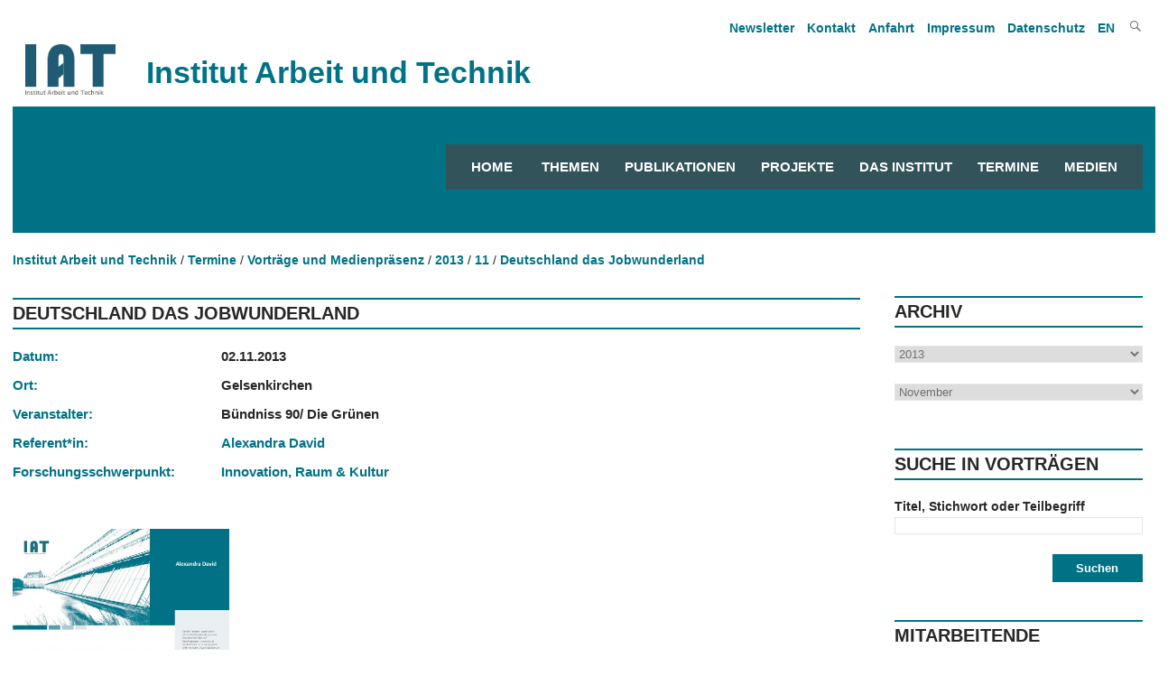

--- FILE ---
content_type: text/html; charset=utf-8
request_url: https://www.iat.eu/termine/vortraege-und-medienpraesenz/2013/11/deutschland-das-jobwunderland.html
body_size: 5433
content:
<!DOCTYPE html>
<html lang="de">    <head>        
        <meta charset="utf-8">
		<meta http-equiv="X-UA-Compatible" content="IE=edge">
		<meta name="viewport" content="width=device-width, initial-scale=1.0, shrink-to-fit=no">
<title>Deutschland das Jobwunderland / Institut Arbeit und Technik</title>
<meta name="robots" content="index, follow">
<link rel="canonical" href="https://www.iat.eu/termine/vortraege-und-medienpraesenz/2013/11/deutschland-das-jobwunderland.html">
<link rel="alternate" hreflang="de" href="https://www.iat.eu/termine/vortraege-und-medienpraesenz/2013/11/deutschland-das-jobwunderland.html">
<link rel="alternate" hreflang="en" href="https://www.iat.eu/en/appointments/presentations/2013/11/deutschland-das-jobwunderland.html">
<meta property="og:title" content="Deutschland das Jobwunderland / Institut Arbeit und Technik">
<meta property="og:type" content="website">
<meta property="og:url" content="https://www.iat.eu/termine/vortraege-und-medienpraesenz/2013/11/deutschland-das-jobwunderland.html">
<meta name="twitter:card" content="summary">
<meta name="twitter:title" content="Deutschland das Jobwunderland / Institut Arbeit und Technik">
<meta name="twitter:url" content="https://www.iat.eu/termine/vortraege-und-medienpraesenz/2013/11/deutschland-das-jobwunderland.html"> 
        <link href="/assets/default/css/style.css" media="screen" rel="stylesheet" type="text/css">
        <link href="/assets/default/css/print.css" media="print" rel="stylesheet" type="text/css">
        <link href="/assets/default/css/slicknav.css" rel="stylesheet" type="text/css">
           
        <link rel="shortcut icon" href="/assets/default/images/favicon.ico">
        
		 
		 <script src="/assets/default/js/jquery.js"></script>
		 <script src="/assets/default/js/jquery.cycle.all.js" type="text/javascript"></script>
		 <script src="/assets/default/js/jquery.flip.min.js" type="text/javascript"></script>
	<!-- Matomo -->
<script>
  var _paq = window._paq = window._paq || [];

  /* tracker methods like "setCustomDimension" should be called before "trackPageView" */
  _paq.push(['trackPageView']);
  _paq.push(['enableLinkTracking']);
  (function() {
    var u="//iat.eu/matomo/";
    _paq.push(['setTrackerUrl', u+'matomo.php']);
    _paq.push(['setSiteId', '1']);
    var d=document, g=d.createElement('script'), s=d.getElementsByTagName('script')[0];
    g.async=true; g.src=u+'matomo.js'; s.parentNode.insertBefore(g,s);
  })();
</script>
<!-- End Matomo Code -->
    </head>
    <body>
		
<!--<p class="showme">Der Viewport ist <span id="width"></span> px breit. </p>-->
		<header id="header"> 
				<nav id="nav_oben">
			      <ul><li><a tabindex="4" href="/medien/newsletter.html" title="Newsletter An- und Abmeldung">Newsletter</a></li><li><a tabindex="5" href="/kontakt.html" title="Link zum Artikel  Kontakt">Kontakt</a></li><li><a tabindex="6" href="/anfahrt.html" title="Link zum Artikel  Anfahrt">Anfahrt</a></li><li><a tabindex="7" href="/impressum.html" title="Link zum Artikel  Impressum">Impressum</a></li><li><a tabindex="8" href="/datenschutz.html" title="Link zum Artikel  Datenschutz">Datenschutz</a></li>				<li><a tabindex="8" href="/en/appointments/presentations/2013/11/deutschland-das-jobwunderland.html" title="English">EN  
					
				</a></li>
				
			<li class="search genericon genericon-search" onclick="document.getElementById('meta-search').style.display = 'block'"></li>
		</ul>

<div id="meta-search">
		<form id="search" action="/suchergebnisse.html" method="POST">
		<input type="text" class="search" name="suchbegriff" value="" title="Bitte einen oder mehrere Suchbegriffe eingeben">
		<input type="submit" class="button" name="suchen" value="" title="Suche starten">		
	</form>
</div>
  
				</nav>	
				<div class="clear"></div>				
				<div class="institut">
					<figure>
						<a tabindex="-1" href="/" title="Link zur Startseite">
							<img src="/media/iat_logo.png" title="Logo des Instituts Arbeit und Technik">
						</a>
					</figure>
					<div class="title">Institut Arbeit und Technik</div>
				</div>
				

			<nav id="responsive-menu" onclick="abstand_startseite()"></nav>
			<div id="menu">
		

		
<nav id="navigation">
            <ul>
				<li><a tabindex="9" title="Startseite" href="/" class="">Home</a></li>
		<li><a tabindex="9" title="Themen" href="/themen.html" class="">Themen</a><ul><li><a tabindex="-1" title="Im Fokus" href="/themen/im-fokus.html" class="">Im Fokus</a></li></ul></li><li><a tabindex="10" title="Publikationen" href="/publikationen.html" class="">Publikationen</a><ul><li><a tabindex="-1" title="Discussion Papers" href="/publikationen/discussion-papers.html" class="">Discussion Papers</a></li><li><a tabindex="-1" title="Forschung Aktuell" href="/publikationen/forschung-aktuell.html" class="">Forschung Aktuell</a></li><li><a tabindex="-1" title="Geschäftsberichte" href="/publikationen/geschaeftsberichte.html" class="">Geschäftsberichte</a></li></ul></li><li><a tabindex="11" title="Projekte" href="/forschung-und-beratung/projekte" class="">Projekte</a></li><li><a tabindex="12" title="Das Institut" href="/das-institut.html" class="">Das Institut</a><ul><li><a tabindex="-1" title="Über uns" href="/das-institut/ueber-uns.html" class="">Über uns</a></li><li><a tabindex="-1" title="Mitarbeitende" href="/das-institut/mitarbeitende.html" class="">Mitarbeitende</a></li><li><a tabindex="-1" title="Forschungsschwerpunkte" href="/das-institut/forschungsschwerpunkte.html" class="">Forschungsschwerpunkte</a></li><li><a tabindex="-1" title="Studiengruppen" href="/das-institut/studiengruppen.html" class="">Studiengruppen</a></li><li><a tabindex="-1" title="Beirat" href="/das-institut/beirat.html" class="">Beirat</a></li><li><a tabindex="-1" title="Arbeitsgruppen" href="/das-institut/arbeitsgruppen.html" class="">Arbeitsgruppen</a></li></ul></li><li><a tabindex="13" title="Termine" href="/termine.html" class="">Termine</a><ul><li><a tabindex="-1" title="Vorträge und Medienpräsenz" href="/termine/vortraege-und-medienpraesenz.html" class="">Vorträge und Medienpräsenz</a></li><li><a tabindex="-1" title="Veranstaltungen" href="/termine/veranstaltungen.html" class="">Veranstaltungen</a></li><li><a tabindex="-1" title="IAT Kolloquium" href="/termine/iat-kolloquium.html" class="">IAT Kolloquium</a></li></ul></li><li><a tabindex="14" title="Medien" href="/medien.html" class="">Medien</a><ul><li><a tabindex="-1" title="Pressemitteilungen" href="/medien/pressemitteilungen.html" class="">Pressemitteilungen</a></li><li><a tabindex="-1" title="IAT in den Medien" href="/medien/iat-in-den-medien.html" class="">IAT in den Medien</a></li><li><a tabindex="-1" title="Podcasts / Videos" href="/medien/podcasts-videos.html" class="">Podcasts / Videos</a></li><li><a tabindex="-1" title="Newsletter" href="/medien/newsletter.html" class="">Newsletter</a></li><li><a tabindex="-1" title="Ansprechpartner" href="/medien/ansprechpartner.html" class="">Ansprechpartner</a></li></ul></li>			</ul>
            
</nav>
<script src="/assets/default/js/jquery.slicknav.js"></script>
        <script>
            $(document).ready(function(){
				
                $('#navigation').slicknav({
                    label: '',
					allowParentLinks: true,
                    prependTo: '#responsive-menu',
                    closedSymbol: '',
                    openedSymbol: ''
                });
				$('.button').click(function() {
					$('#menu').hide();
					$('#preloader').show();
				});
            });
		
		
    $(document).ready(function() {
        var url = window.location.pathname;
        $currentItem = null;
        for(i = url.length; i > 0 && ($currentItem == null || $currentItem.length == 0); i--) {
            $currentItem = $('#navigation a[href="' + url.substring(0, i) + '"], .slicknav_menu a[href="' + url.substring(0, i) + '"]');
            if ($currentItem.length == 0) {
                $currentItem = $('#navigation a[href="' + url.substring(0, i) + '.html"], .slicknav_menu a[href="' + url.substring(0, i) + '.html"]');
            }
        }
        $currentItem.addClass('current');        
        $('#navigation li:has(a.current) .parent').addClass('current-parent');
        $('.current').parents('.slicknav_parent').children('a').addClass('current-parent');
		
    });
</script>
			
			</div>
			<div class="clear"></div>
          
      

		</header>
		
  <script>
		
		function abstand_startseite() {
			
			var x = document.getElementById("menu");
			if (x.style.display === "none") {
				x.style.display = "block";
			} else {
				x.style.display = "none";
			}		
			
		}
	
  </script>
       
<div class="tastatur">
	<ul class="skip">
		<li>
			<a tabindex="1" class="askip" href="/termine/vortraege-und-medienpraesenz/2013/11/deutschland-das-jobwunderland.html#inhalt">zum Inhalt</a>
		</li>
		<li>
			<a tabindex="2" class="askip" href="/termine/vortraege-und-medienpraesenz/2013/11/deutschland-das-jobwunderland.html#navigation">zur Navigation</a>
		</li>
		<li>
			<a tabindex="3" class="askip" href="/termine/vortraege-und-medienpraesenz/2013/11/deutschland-das-jobwunderland.html#sidebar">zur Suche</a>
		</li>
	</ul>
</div>
<div id="hintergrund"></div><main id="content" class="main_ohnebild">	
	<div id="breadcrumb">
<ul><li><a tabindex="15" href="/" title="Öffnet die Startseite">Institut Arbeit und Technik</a></li><li><a tabindex='16' href='/termine.html' title='Link zu unserer Webseite Termine'>Termine</a></li><li><a tabindex='17' href='/termine/vortraege-und-medienpraesenz.html' title='Link zu unserer Webseite Vorträge und Medienpräsenz'>Vorträge und Medienpräsenz</a></li><li><a tabindex='18' href='/termine/vortraege-und-medienpraesenz/2013.html' title='Link zu unserer Webseite 2013'>2013</a></li><li><a tabindex='19' href='/termine/vortraege-und-medienpraesenz/2013/11.html' title='Link zu unserer Webseite 11'>11</a></li><li><a tabindex='20' href='/termine/vortraege-und-medienpraesenz/2013/11/deutschland-das-jobwunderland.html' title='Link zu unserer Webseite Deutschland das Jobwunderland'>Deutschland das Jobwunderland</a></li></ul></div>
<div class="clear"></div>
	<article id="inhalt">
       
	  
           
<h1 class="article">Deutschland das Jobwunderland</h1><div id="termin">
<div class="table"><div class="zeile"><div class="spalte_links">Datum:</div> <div class="spalte_rechts"><strong>02.11.2013</strong></div></div><div class="zeile"><div class="spalte_links">Ort:</div> <div class="spalte_rechts"><strong>Gelsenkirchen</strong></div></div><div class="zeile"><div class="spalte_links">Veranstalter:</div> <div class="spalte_rechts"><strong>Bündniss 90/ Die Grünen</strong></div></div><div class="zeile"><div class="spalte_links">Referent*in:</div><div class="spalte_rechts"><a href="/das-institut/mitarbeitende/alexandra-david.html" title="Link öffnet die Personalseite von Alexandra David">Alexandra David</a><br></div></div><div class="zeile"><div class="spalte_links">Forschungsschwerpunkt:</div> <div class="spalte_rechts"><a href="/das-institut/forschungsschwerpunkte/innovation-raum-kultur.html" title="Mehr Informationen zum Forschungsschwerpunkt Innovation, Raum & Kultur">Innovation, Raum & Kultur</a></div></div><div class="clear"></div>
</div>
</div><figure class="pdfbild  small"><a href="/media/ausbildungssituation_in_deutschland.pdf" title="Präsentation Ausbildungssituation in Deutschland"><img src="index.php?rex_media_type=pdf&rex_media_file=ausbildungssituation_in_deutschland.pdf" alt="Präsentation Ausbildungssituation in Deutschland" title="Präsentation Ausbildungssituation in Deutschland"/><div class="clear"></div>PDF öffnen</a></figure>           
        </article>
	</main>
	<aside id="sidebar">
        
			<h4>Archiv</h4>
			<form id="year" action="2013">
				<label for="suche_nach_jahr"></label>
				<select id="suche_nach_jahr" class="search" name="jahr" title="Auswahl Jahr, Anzeige aller Vorträge aus dem gewählten Jahr">	
<option value=''>--- Jahr ---</option><option value='/termine/vortraege-und-medienpraesenz/2026.html'>2026</option><option value='/termine/vortraege-und-medienpraesenz/2025.html'>2025</option><option value='/termine/vortraege-und-medienpraesenz/2024.html'>2024</option><option value='/termine/vortraege-und-medienpraesenz/2023.html'>2023</option><option value='/termine/vortraege-und-medienpraesenz/2022.html'>2022</option><option value='/termine/vortraege-und-medienpraesenz/2021.html'>2021</option><option value='/termine/vortraege-und-medienpraesenz/2020.html'>2020</option><option value='/termine/vortraege-und-medienpraesenz/2019.html'>2019</option><option value='/termine/vortraege-und-medienpraesenz/2018.html'>2018</option><option value='/termine/vortraege-und-medienpraesenz/2017.html'>2017</option><option value='/termine/vortraege-und-medienpraesenz/2016.html'>2016</option><option value='/termine/vortraege-und-medienpraesenz/2015.html'>2015</option><option value='/termine/vortraege-und-medienpraesenz/2014.html'>2014</option><option value='/termine/vortraege-und-medienpraesenz/2013.html' selected>2013</option><option value='/termine/vortraege-und-medienpraesenz/2012.html'>2012</option><option value='/termine/vortraege-und-medienpraesenz/2011.html'>2011</option><option value='/termine/vortraege-und-medienpraesenz/2010.html'>2010</option><option value='/termine/vortraege-und-medienpraesenz/2009.html'>2009</option><option value='/termine/vortraege-und-medienpraesenz/2008.html'>2008</option><option value='/termine/vortraege-und-medienpraesenz/2007.html'>2007</option>				</select>
				<br/><br/>
				
				<label for="suche_nach_monat"></label>
				<select id="suche_nach_monat" class="search" name="monat" title="Auswahl Monat, Anzeige aller Vorträge aus dem gewählten Jahr und dem gewählten Monat">	
<option value='00'>--- Monat ---</option><option value='01'>Januar</option><option value='02'>Februar</option><option value='03'>März</option><option value='04'>April</option><option value='05'>Mai</option><option value='06'>Juni</option><option value='07'>Juli</option><option value='08'>August</option><option value='09'>September</option><option value='10'>Oktober</option><option value='11' selected>November</option><option value='12'>Dezember</option>				</select>

			</form>
            <br/><br/>
			<h4>Suche in Vorträgen</h4>
			<form action="/termine/vortraege-und-medienpraesenz.html" method="POST">				
				<strong><label for="suche_vortrag">Titel, Stichwort oder Teilbegriff</label></strong><br/>
				<input id="suche_vortrag" type="text" class="search" name="suchbegriff" value="" title="Bitte einen oder mehrere Suchbegriffe eingeben"><br/><br/>
				<input type="submit" class="button right" name="suchen" title="Suche starten" value="Suchen">
			</form>
			<br><br><br>
			<h4>Mitarbeitende</h4>
			<form id="person" name="person">						
				<select class="search" name="person" title="Suche für Mitarbeitende">
<option value=''>--- Name ---</option><option value='/das-institut/mitarbeitende/marius-angstmann/veranstaltungen-vortraege-und-medienpraesenz.html'>Marius Angstmann</option><option value='/das-institut/mitarbeitende/denise-becka/veranstaltungen-vortraege-und-medienpraesenz.html'>Denise Becka</option><option value='/das-institut/mitarbeitende/christoph-braeutigam/veranstaltungen-vortraege-und-medienpraesenz.html'>Christoph Bräutigam</option><option value='/das-institut/mitarbeitende/anna-butzin/veranstaltungen-vortraege-und-medienpraesenz.html'>Anna Butzin</option><option value='/das-institut/mitarbeitende/michael-cirkel/veranstaltungen-vortraege-und-medienpraesenz.html'>Michael Cirkel</option><option value='/das-institut/mitarbeitende/elke-dahlbeck/veranstaltungen-vortraege-und-medienpraesenz.html'>Elke Dahlbeck</option><option value='/das-institut/mitarbeitende/alexandra-david/veranstaltungen-vortraege-und-medienpraesenz.html'>Alexandra David</option><option value='/das-institut/mitarbeitende/peter-enste/veranstaltungen-vortraege-und-medienpraesenz.html'>Peter Enste</option><option value='/das-institut/mitarbeitende/michaela-evans-borchers/veranstaltungen-vortraege-und-medienpraesenz.html'>Michaela Evans-Borchers</option><option value='/das-institut/mitarbeitende/elena-fitzner/veranstaltungen-vortraege-und-medienpraesenz.html'>Elena Fitzner</option><option value='/das-institut/mitarbeitende/franz-floegel/veranstaltungen-vortraege-und-medienpraesenz.html'>Franz Flögel</option><option value='/das-institut/mitarbeitende/stefan-gaertner/veranstaltungen-vortraege-und-medienpraesenz.html'>Stefan Gärtner</option><option value='/das-institut/mitarbeitende/ileana-hamburg/veranstaltungen-vortraege-und-medienpraesenz.html'>Ileana Hamburg</option><option value='/das-institut/mitarbeitende/josef-hilbert/veranstaltungen-vortraege-und-medienpraesenz.html'>Josef Hilbert</option><option value='/das-institut/mitarbeitende/johannes-laser/veranstaltungen-vortraege-und-medienpraesenz.html'>Johannes Laser</option><option value='/das-institut/mitarbeitende/julia-lenzen/veranstaltungen-vortraege-und-medienpraesenz.html'>Julia Lenzen</option><option value='/das-institut/mitarbeitende/kerstin-meyer/veranstaltungen-vortraege-und-medienpraesenz.html'>Kerstin Meyer</option><option value='/das-institut/mitarbeitende/fikret-oez/veranstaltungen-vortraege-und-medienpraesenz.html'>Fikret Öz</option><option value='/das-institut/mitarbeitende/hansjuergen-paul/veranstaltungen-vortraege-und-medienpraesenz.html'>Hansjürgen Paul</option><option value='/das-institut/mitarbeitende/maria-rabadjieva/veranstaltungen-vortraege-und-medienpraesenz.html'>Maria Rabadjieva</option><option value='/das-institut/mitarbeitende/dieter-rehfeld/veranstaltungen-vortraege-und-medienpraesenz.html'>Dieter Rehfeld</option><option value='/das-institut/mitarbeitende/laura-schroeer/veranstaltungen-vortraege-und-medienpraesenz.html'>Laura Schröer</option><option value='/das-institut/mitarbeitende/judith-terstriep/veranstaltungen-vortraege-und-medienpraesenz.html'>Judith Terstriep</option><option value='/das-institut/mitarbeitende/silke-voelz/veranstaltungen-vortraege-und-medienpraesenz.html'>Silke Völz</option><option value='/das-institut/mitarbeitende/jenny-wielga/veranstaltungen-vortraege-und-medienpraesenz.html'>Jenny Wielga</option><option value='/das-institut/mitarbeitende/lukas-zaghow/veranstaltungen-vortraege-und-medienpraesenz.html'>Lukas Zaghow</option>				</select>					
			</form>		
       
		
    </aside>
    <div class="clear"></div>            
	<br><br>
	
<script>
	$('select[name="jahr"]').change(function() {
		window.location.href = $('select[name="jahr"]').val();;
	});
	$('select[name="monat"]').change(function() {
		//$('form#year').submit();
		if ($('select[name="monat"]').val() != '00') {
			var jahrUrl = $('select[name="jahr"]').val();				
			jahrUrl = jahrUrl.substring(0, jahrUrl.length - 5);				
			var monat = $('select[name="monat"]').val();				
			//var url = jahrUrl + monat + "/" + monat + ".html";
			var url = jahrUrl + "/" + monat + ".html";				
		} else {
			var url = $('select[name="jahr"]').val();;
		}
		window.location.href = url;
	});	
	
	$('select[name="person"]').change(function() {
	window.location.href = $('select[name="person"]').val();
	});
	

</script>
<div class="clear"></div>
<footer>
	<div id="footer_links">
		<div id="iat">
			<figure id="iat_logo">
				<a href="/" title="Link öffnet die Webseite des Instiuts Arbeit und Technik">
					<img src="/media/iat_logo_weiss.png" title="IAT Logo" alt="IAT Logo">				
				</a>
			</figure>
			<address>
				<strong>Institut Arbeit und Technik</strong>
				<br>                                                
				Munscheidstraße 14
				<br>
				45886 Gelsenkirchen
				<br>
				E-Mail: <a class="info_link" href="/email-handler.html?name=info" title="Mail an info@iat.eu">info@iat.eu</a>
			</address>
			<ul id="social">
				<li class="abstand"><a href="https://www.linkedin.com/company/12465872/admin/feed/posts/" title="Link öffnet die IAT Seite auf Linkedin" target="_blank" class="link_ohne sm_icon"><i class="lab la-linkedin-in"></i></a></li>			
				<!--<li class="abstand"><a href="https://www.instagram.com/iatinstitut/" title="Link öffnet die IAT Seite auf Instagram" target="_blank" class="link_ohne sm_icon"><i class="lab la-instagram"></i></a></li>
				<li><a href="https://www.facebook.com/IATInstitut/" title="Link öffnet die IAT Seite auf Facebook" target="_blank" class="link_ohne sm_icon"><i class="lab la-facebook-f"></i></a></li>-->
			</ul>
		</div>
		<div id="koop">	
			<p>Zentrale wissenschaftliche Einrichtung der Westfälischen Hochschule Gelsenkirchen Bocholt Recklinghausen in Kooperation mit der Ruhr-Universität Bochum</p>		</div>
		<div id="logos">
			<figure id="wh_logo">
				<a href="https://www.w-hs.de" title="Link öffnet die Webseite der Westfälischen Hochschule Gelsenkirchen Bocholt Recklinghausen in einem neuen Tab" target="_blank">
					<img src="/media/wh_logo_negativ.png" title="Logo der Westfälischen Hochschule Gelsenkirchen Bocholt Recklinghausen" alt="Logo der Westfälischen Hochschule Gelsenkirchen Bocholt Recklinghausen">
				</a>
			</figure>		
			
			<figure id="rub_logo">
				<a href="https://www.ruhr-uni-bochum.de" title="Link öffnet die Webseite der Ruhr-Universität Bochum in einem neuen Tab" target="_blank">
					<img src="/media/rub_logo.svg" title="Logo der Ruhr-Universität Bochum" alt="Logo der Ruhr-Universität Bochum">
				</a>
			</figure>
		</div>
	</div>
	<div id="footer_rechts">
		<nav id="links">
<ul><li><a title="Link öffnet die Seite Themen" href="/themen.html">Themen</a></li><li><a title="Link öffnet die Seite Publikationen" href="/publikationen.html">Publikationen</a></li><li><a title="Link öffnet die Seite Projekte" href="/forschung-und-beratung/projekte">Projekte</a></li><li><a title="Link öffnet die Seite Das Institut" href="/das-institut.html">Das Institut</a></li><li><a title="Link öffnet die Seite Termine" href="/termine.html">Termine</a></li><li><a title="Link öffnet die Seite Medien" href="/medien.html">Medien</a></li></ul>		</nav>
		<nav id="weiteres">
			<ul>
<li><a href="/projektwebseiten.html" title="Link öffnet die Seite Projektwebseiten">Projektwebseiten</a></li><li><a href="/kontakt.html" title="Link öffnet die Seite Kontakt">Kontakt</a></li><li><a href="/anfahrt.html" title="Link öffnet die Seite Anfahrt">Anfahrt</a></li><li><a href="/impressum.html" title="Link öffnet die Seite Impressum">Impressum</a></li><li><a href="/datenschutz.html" title="Link öffnet die Seite Datenschutz">Datenschutz</a></li><li><a href="/sitemap.html" title="Link öffnet die Seite Sitemap">Sitemap</a></li>				
			</ul>
		</nav>
	</div>
</footer>